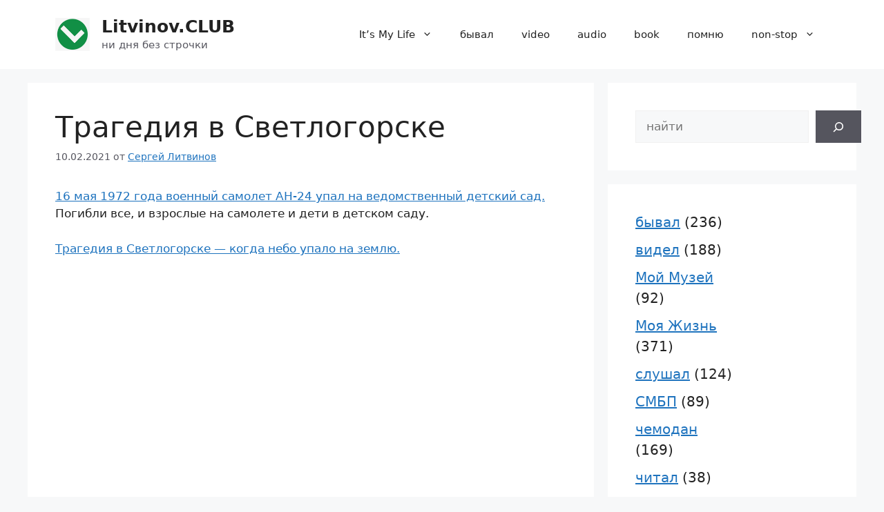

--- FILE ---
content_type: text/html; charset=UTF-8
request_url: https://litvinov.club/2021/02/10/tragedija-v-svetlogorske/
body_size: 17693
content:
<!DOCTYPE html>
<html lang="ru-RU">
<head>
	<meta charset="UTF-8">
	<meta name='robots' content='index, follow, max-image-preview:large, max-snippet:-1, max-video-preview:-1' />
<meta name="viewport" content="width=device-width, initial-scale=1">
	<!-- This site is optimized with the Yoast SEO plugin v26.7 - https://yoast.com/wordpress/plugins/seo/ -->
	<title>Трагедия в Светлогорске - Litvinov.CLUB</title>
	<link rel="canonical" href="https://litvinov.club/2021/02/10/tragedija-v-svetlogorske/" />
	<meta property="og:locale" content="ru_RU" />
	<meta property="og:type" content="article" />
	<meta property="og:title" content="Трагедия в Светлогорске - Litvinov.CLUB" />
	<meta property="og:description" content="16 мая 1972 года военный самолет АН-24 упал на ведомственный детский сад. Погибли все, и взрослые на самолете и дети в детском саду. Трагедия в Светлогорске &#8212; когда небо упало на землю." />
	<meta property="og:url" content="https://litvinov.club/2021/02/10/tragedija-v-svetlogorske/" />
	<meta property="og:site_name" content="Litvinov.CLUB" />
	<meta property="article:published_time" content="2021-02-10T12:50:10+00:00" />
	<meta property="article:modified_time" content="2025-09-30T06:14:10+00:00" />
	<meta name="author" content="Сергей Литвинов" />
	<meta name="twitter:card" content="summary_large_image" />
	<meta name="twitter:label1" content="Написано автором" />
	<meta name="twitter:data1" content="Сергей Литвинов" />
	<meta name="twitter:label2" content="Примерное время для чтения" />
	<meta name="twitter:data2" content="1 минута" />
	<script type="application/ld+json" class="yoast-schema-graph">{"@context":"https://schema.org","@graph":[{"@type":"Article","@id":"https://litvinov.club/2021/02/10/tragedija-v-svetlogorske/#article","isPartOf":{"@id":"https://litvinov.club/2021/02/10/tragedija-v-svetlogorske/"},"author":{"name":"Сергей Литвинов","@id":"https://litvinov.club/#/schema/person/3cfc89879c922c3050615ac8ab40ab71"},"headline":"Трагедия в Светлогорске","datePublished":"2021-02-10T12:50:10+00:00","dateModified":"2025-09-30T06:14:10+00:00","mainEntityOfPage":{"@id":"https://litvinov.club/2021/02/10/tragedija-v-svetlogorske/"},"wordCount":37,"commentCount":0,"publisher":{"@id":"https://litvinov.club/#/schema/person/3cfc89879c922c3050615ac8ab40ab71"},"keywords":["памятник","трагедия"],"articleSection":["чемодан"],"inLanguage":"ru-RU","potentialAction":[{"@type":"CommentAction","name":"Comment","target":["https://litvinov.club/2021/02/10/tragedija-v-svetlogorske/#respond"]}]},{"@type":"WebPage","@id":"https://litvinov.club/2021/02/10/tragedija-v-svetlogorske/","url":"https://litvinov.club/2021/02/10/tragedija-v-svetlogorske/","name":"Трагедия в Светлогорске - Litvinov.CLUB","isPartOf":{"@id":"https://litvinov.club/#website"},"datePublished":"2021-02-10T12:50:10+00:00","dateModified":"2025-09-30T06:14:10+00:00","breadcrumb":{"@id":"https://litvinov.club/2021/02/10/tragedija-v-svetlogorske/#breadcrumb"},"inLanguage":"ru-RU","potentialAction":[{"@type":"ReadAction","target":["https://litvinov.club/2021/02/10/tragedija-v-svetlogorske/"]}]},{"@type":"BreadcrumbList","@id":"https://litvinov.club/2021/02/10/tragedija-v-svetlogorske/#breadcrumb","itemListElement":[{"@type":"ListItem","position":1,"name":"Главная страница","item":"https://litvinov.club/"},{"@type":"ListItem","position":2,"name":"Трагедия в Светлогорске"}]},{"@type":"WebSite","@id":"https://litvinov.club/#website","url":"https://litvinov.club/","name":"блог сергея литвинова","description":"ни дня без строчки","publisher":{"@id":"https://litvinov.club/#/schema/person/3cfc89879c922c3050615ac8ab40ab71"},"potentialAction":[{"@type":"SearchAction","target":{"@type":"EntryPoint","urlTemplate":"https://litvinov.club/?s={search_term_string}"},"query-input":{"@type":"PropertyValueSpecification","valueRequired":true,"valueName":"search_term_string"}}],"inLanguage":"ru-RU"},{"@type":["Person","Organization"],"@id":"https://litvinov.club/#/schema/person/3cfc89879c922c3050615ac8ab40ab71","name":"Сергей Литвинов","image":{"@type":"ImageObject","inLanguage":"ru-RU","@id":"https://litvinov.club/#/schema/person/image/","url":"https://litvinov.club/wp-content/uploads/2025/03/cropped-2025-03-25_16-57-45.jpg","contentUrl":"https://litvinov.club/wp-content/uploads/2025/03/cropped-2025-03-25_16-57-45.jpg","width":792,"height":752,"caption":"Сергей Литвинов"},"logo":{"@id":"https://litvinov.club/#/schema/person/image/"},"url":"https://litvinov.club/author/litvinov/"}]}</script>
	<!-- / Yoast SEO plugin. -->


<link rel="alternate" type="application/rss+xml" title="Litvinov.CLUB &raquo; Лента" href="https://litvinov.club/feed/" />
<link rel="alternate" type="application/rss+xml" title="Litvinov.CLUB &raquo; Лента комментариев" href="https://litvinov.club/comments/feed/" />
<link rel="alternate" type="application/rss+xml" title="Litvinov.CLUB &raquo; Лента комментариев к &laquo;Трагедия в Светлогорске&raquo;" href="https://litvinov.club/2021/02/10/tragedija-v-svetlogorske/feed/" />
<link rel="alternate" title="oEmbed (JSON)" type="application/json+oembed" href="https://litvinov.club/wp-json/oembed/1.0/embed?url=https%3A%2F%2Flitvinov.club%2F2021%2F02%2F10%2Ftragedija-v-svetlogorske%2F" />
<link rel="alternate" title="oEmbed (XML)" type="text/xml+oembed" href="https://litvinov.club/wp-json/oembed/1.0/embed?url=https%3A%2F%2Flitvinov.club%2F2021%2F02%2F10%2Ftragedija-v-svetlogorske%2F&#038;format=xml" />
<style id='wp-img-auto-sizes-contain-inline-css'>
img:is([sizes=auto i],[sizes^="auto," i]){contain-intrinsic-size:3000px 1500px}
/*# sourceURL=wp-img-auto-sizes-contain-inline-css */
</style>
<link rel='stylesheet' id='sgr-css' href='https://litvinov.club/wp-content/plugins/simple-google-recaptcha/sgr.css?ver=1663403861' media='all' />
<style id='wp-emoji-styles-inline-css'>

	img.wp-smiley, img.emoji {
		display: inline !important;
		border: none !important;
		box-shadow: none !important;
		height: 1em !important;
		width: 1em !important;
		margin: 0 0.07em !important;
		vertical-align: -0.1em !important;
		background: none !important;
		padding: 0 !important;
	}
/*# sourceURL=wp-emoji-styles-inline-css */
</style>
<link rel='stylesheet' id='wp-block-library-css' href='https://litvinov.club/wp-includes/css/dist/block-library/style.min.css?ver=6.9' media='all' />
<style id='classic-theme-styles-inline-css'>
/*! This file is auto-generated */
.wp-block-button__link{color:#fff;background-color:#32373c;border-radius:9999px;box-shadow:none;text-decoration:none;padding:calc(.667em + 2px) calc(1.333em + 2px);font-size:1.125em}.wp-block-file__button{background:#32373c;color:#fff;text-decoration:none}
/*# sourceURL=/wp-includes/css/classic-themes.min.css */
</style>
<style id='global-styles-inline-css'>
:root{--wp--preset--aspect-ratio--square: 1;--wp--preset--aspect-ratio--4-3: 4/3;--wp--preset--aspect-ratio--3-4: 3/4;--wp--preset--aspect-ratio--3-2: 3/2;--wp--preset--aspect-ratio--2-3: 2/3;--wp--preset--aspect-ratio--16-9: 16/9;--wp--preset--aspect-ratio--9-16: 9/16;--wp--preset--color--black: #000000;--wp--preset--color--cyan-bluish-gray: #abb8c3;--wp--preset--color--white: #ffffff;--wp--preset--color--pale-pink: #f78da7;--wp--preset--color--vivid-red: #cf2e2e;--wp--preset--color--luminous-vivid-orange: #ff6900;--wp--preset--color--luminous-vivid-amber: #fcb900;--wp--preset--color--light-green-cyan: #7bdcb5;--wp--preset--color--vivid-green-cyan: #00d084;--wp--preset--color--pale-cyan-blue: #8ed1fc;--wp--preset--color--vivid-cyan-blue: #0693e3;--wp--preset--color--vivid-purple: #9b51e0;--wp--preset--color--contrast: var(--contrast);--wp--preset--color--contrast-2: var(--contrast-2);--wp--preset--color--contrast-3: var(--contrast-3);--wp--preset--color--base: var(--base);--wp--preset--color--base-2: var(--base-2);--wp--preset--color--base-3: var(--base-3);--wp--preset--color--accent: var(--accent);--wp--preset--gradient--vivid-cyan-blue-to-vivid-purple: linear-gradient(135deg,rgb(6,147,227) 0%,rgb(155,81,224) 100%);--wp--preset--gradient--light-green-cyan-to-vivid-green-cyan: linear-gradient(135deg,rgb(122,220,180) 0%,rgb(0,208,130) 100%);--wp--preset--gradient--luminous-vivid-amber-to-luminous-vivid-orange: linear-gradient(135deg,rgb(252,185,0) 0%,rgb(255,105,0) 100%);--wp--preset--gradient--luminous-vivid-orange-to-vivid-red: linear-gradient(135deg,rgb(255,105,0) 0%,rgb(207,46,46) 100%);--wp--preset--gradient--very-light-gray-to-cyan-bluish-gray: linear-gradient(135deg,rgb(238,238,238) 0%,rgb(169,184,195) 100%);--wp--preset--gradient--cool-to-warm-spectrum: linear-gradient(135deg,rgb(74,234,220) 0%,rgb(151,120,209) 20%,rgb(207,42,186) 40%,rgb(238,44,130) 60%,rgb(251,105,98) 80%,rgb(254,248,76) 100%);--wp--preset--gradient--blush-light-purple: linear-gradient(135deg,rgb(255,206,236) 0%,rgb(152,150,240) 100%);--wp--preset--gradient--blush-bordeaux: linear-gradient(135deg,rgb(254,205,165) 0%,rgb(254,45,45) 50%,rgb(107,0,62) 100%);--wp--preset--gradient--luminous-dusk: linear-gradient(135deg,rgb(255,203,112) 0%,rgb(199,81,192) 50%,rgb(65,88,208) 100%);--wp--preset--gradient--pale-ocean: linear-gradient(135deg,rgb(255,245,203) 0%,rgb(182,227,212) 50%,rgb(51,167,181) 100%);--wp--preset--gradient--electric-grass: linear-gradient(135deg,rgb(202,248,128) 0%,rgb(113,206,126) 100%);--wp--preset--gradient--midnight: linear-gradient(135deg,rgb(2,3,129) 0%,rgb(40,116,252) 100%);--wp--preset--font-size--small: 13px;--wp--preset--font-size--medium: 20px;--wp--preset--font-size--large: 36px;--wp--preset--font-size--x-large: 42px;--wp--preset--spacing--20: 0.44rem;--wp--preset--spacing--30: 0.67rem;--wp--preset--spacing--40: 1rem;--wp--preset--spacing--50: 1.5rem;--wp--preset--spacing--60: 2.25rem;--wp--preset--spacing--70: 3.38rem;--wp--preset--spacing--80: 5.06rem;--wp--preset--shadow--natural: 6px 6px 9px rgba(0, 0, 0, 0.2);--wp--preset--shadow--deep: 12px 12px 50px rgba(0, 0, 0, 0.4);--wp--preset--shadow--sharp: 6px 6px 0px rgba(0, 0, 0, 0.2);--wp--preset--shadow--outlined: 6px 6px 0px -3px rgb(255, 255, 255), 6px 6px rgb(0, 0, 0);--wp--preset--shadow--crisp: 6px 6px 0px rgb(0, 0, 0);}:where(.is-layout-flex){gap: 0.5em;}:where(.is-layout-grid){gap: 0.5em;}body .is-layout-flex{display: flex;}.is-layout-flex{flex-wrap: wrap;align-items: center;}.is-layout-flex > :is(*, div){margin: 0;}body .is-layout-grid{display: grid;}.is-layout-grid > :is(*, div){margin: 0;}:where(.wp-block-columns.is-layout-flex){gap: 2em;}:where(.wp-block-columns.is-layout-grid){gap: 2em;}:where(.wp-block-post-template.is-layout-flex){gap: 1.25em;}:where(.wp-block-post-template.is-layout-grid){gap: 1.25em;}.has-black-color{color: var(--wp--preset--color--black) !important;}.has-cyan-bluish-gray-color{color: var(--wp--preset--color--cyan-bluish-gray) !important;}.has-white-color{color: var(--wp--preset--color--white) !important;}.has-pale-pink-color{color: var(--wp--preset--color--pale-pink) !important;}.has-vivid-red-color{color: var(--wp--preset--color--vivid-red) !important;}.has-luminous-vivid-orange-color{color: var(--wp--preset--color--luminous-vivid-orange) !important;}.has-luminous-vivid-amber-color{color: var(--wp--preset--color--luminous-vivid-amber) !important;}.has-light-green-cyan-color{color: var(--wp--preset--color--light-green-cyan) !important;}.has-vivid-green-cyan-color{color: var(--wp--preset--color--vivid-green-cyan) !important;}.has-pale-cyan-blue-color{color: var(--wp--preset--color--pale-cyan-blue) !important;}.has-vivid-cyan-blue-color{color: var(--wp--preset--color--vivid-cyan-blue) !important;}.has-vivid-purple-color{color: var(--wp--preset--color--vivid-purple) !important;}.has-black-background-color{background-color: var(--wp--preset--color--black) !important;}.has-cyan-bluish-gray-background-color{background-color: var(--wp--preset--color--cyan-bluish-gray) !important;}.has-white-background-color{background-color: var(--wp--preset--color--white) !important;}.has-pale-pink-background-color{background-color: var(--wp--preset--color--pale-pink) !important;}.has-vivid-red-background-color{background-color: var(--wp--preset--color--vivid-red) !important;}.has-luminous-vivid-orange-background-color{background-color: var(--wp--preset--color--luminous-vivid-orange) !important;}.has-luminous-vivid-amber-background-color{background-color: var(--wp--preset--color--luminous-vivid-amber) !important;}.has-light-green-cyan-background-color{background-color: var(--wp--preset--color--light-green-cyan) !important;}.has-vivid-green-cyan-background-color{background-color: var(--wp--preset--color--vivid-green-cyan) !important;}.has-pale-cyan-blue-background-color{background-color: var(--wp--preset--color--pale-cyan-blue) !important;}.has-vivid-cyan-blue-background-color{background-color: var(--wp--preset--color--vivid-cyan-blue) !important;}.has-vivid-purple-background-color{background-color: var(--wp--preset--color--vivid-purple) !important;}.has-black-border-color{border-color: var(--wp--preset--color--black) !important;}.has-cyan-bluish-gray-border-color{border-color: var(--wp--preset--color--cyan-bluish-gray) !important;}.has-white-border-color{border-color: var(--wp--preset--color--white) !important;}.has-pale-pink-border-color{border-color: var(--wp--preset--color--pale-pink) !important;}.has-vivid-red-border-color{border-color: var(--wp--preset--color--vivid-red) !important;}.has-luminous-vivid-orange-border-color{border-color: var(--wp--preset--color--luminous-vivid-orange) !important;}.has-luminous-vivid-amber-border-color{border-color: var(--wp--preset--color--luminous-vivid-amber) !important;}.has-light-green-cyan-border-color{border-color: var(--wp--preset--color--light-green-cyan) !important;}.has-vivid-green-cyan-border-color{border-color: var(--wp--preset--color--vivid-green-cyan) !important;}.has-pale-cyan-blue-border-color{border-color: var(--wp--preset--color--pale-cyan-blue) !important;}.has-vivid-cyan-blue-border-color{border-color: var(--wp--preset--color--vivid-cyan-blue) !important;}.has-vivid-purple-border-color{border-color: var(--wp--preset--color--vivid-purple) !important;}.has-vivid-cyan-blue-to-vivid-purple-gradient-background{background: var(--wp--preset--gradient--vivid-cyan-blue-to-vivid-purple) !important;}.has-light-green-cyan-to-vivid-green-cyan-gradient-background{background: var(--wp--preset--gradient--light-green-cyan-to-vivid-green-cyan) !important;}.has-luminous-vivid-amber-to-luminous-vivid-orange-gradient-background{background: var(--wp--preset--gradient--luminous-vivid-amber-to-luminous-vivid-orange) !important;}.has-luminous-vivid-orange-to-vivid-red-gradient-background{background: var(--wp--preset--gradient--luminous-vivid-orange-to-vivid-red) !important;}.has-very-light-gray-to-cyan-bluish-gray-gradient-background{background: var(--wp--preset--gradient--very-light-gray-to-cyan-bluish-gray) !important;}.has-cool-to-warm-spectrum-gradient-background{background: var(--wp--preset--gradient--cool-to-warm-spectrum) !important;}.has-blush-light-purple-gradient-background{background: var(--wp--preset--gradient--blush-light-purple) !important;}.has-blush-bordeaux-gradient-background{background: var(--wp--preset--gradient--blush-bordeaux) !important;}.has-luminous-dusk-gradient-background{background: var(--wp--preset--gradient--luminous-dusk) !important;}.has-pale-ocean-gradient-background{background: var(--wp--preset--gradient--pale-ocean) !important;}.has-electric-grass-gradient-background{background: var(--wp--preset--gradient--electric-grass) !important;}.has-midnight-gradient-background{background: var(--wp--preset--gradient--midnight) !important;}.has-small-font-size{font-size: var(--wp--preset--font-size--small) !important;}.has-medium-font-size{font-size: var(--wp--preset--font-size--medium) !important;}.has-large-font-size{font-size: var(--wp--preset--font-size--large) !important;}.has-x-large-font-size{font-size: var(--wp--preset--font-size--x-large) !important;}
:where(.wp-block-post-template.is-layout-flex){gap: 1.25em;}:where(.wp-block-post-template.is-layout-grid){gap: 1.25em;}
:where(.wp-block-term-template.is-layout-flex){gap: 1.25em;}:where(.wp-block-term-template.is-layout-grid){gap: 1.25em;}
:where(.wp-block-columns.is-layout-flex){gap: 2em;}:where(.wp-block-columns.is-layout-grid){gap: 2em;}
:root :where(.wp-block-pullquote){font-size: 1.5em;line-height: 1.6;}
/*# sourceURL=global-styles-inline-css */
</style>
<link rel='stylesheet' id='generate-comments-css' href='https://litvinov.club/wp-content/themes/generatepress/assets/css/components/comments.min.css?ver=3.6.1' media='all' />
<link rel='stylesheet' id='generate-style-css' href='https://litvinov.club/wp-content/themes/generatepress/assets/css/main.min.css?ver=3.6.1' media='all' />
<style id='generate-style-inline-css'>
body{background-color:var(--base-2);color:var(--contrast);}a{color:var(--accent);}a{text-decoration:underline;}.entry-title a, .site-branding a, a.button, .wp-block-button__link, .main-navigation a{text-decoration:none;}a:hover, a:focus, a:active{color:var(--contrast);}.wp-block-group__inner-container{max-width:1200px;margin-left:auto;margin-right:auto;}.site-header .header-image{width:50px;}:root{--contrast:#222222;--contrast-2:#575760;--contrast-3:#b2b2be;--base:#f0f0f0;--base-2:#f7f8f9;--base-3:#ffffff;--accent:#1e73be;}:root .has-contrast-color{color:var(--contrast);}:root .has-contrast-background-color{background-color:var(--contrast);}:root .has-contrast-2-color{color:var(--contrast-2);}:root .has-contrast-2-background-color{background-color:var(--contrast-2);}:root .has-contrast-3-color{color:var(--contrast-3);}:root .has-contrast-3-background-color{background-color:var(--contrast-3);}:root .has-base-color{color:var(--base);}:root .has-base-background-color{background-color:var(--base);}:root .has-base-2-color{color:var(--base-2);}:root .has-base-2-background-color{background-color:var(--base-2);}:root .has-base-3-color{color:var(--base-3);}:root .has-base-3-background-color{background-color:var(--base-3);}:root .has-accent-color{color:var(--accent);}:root .has-accent-background-color{background-color:var(--accent);}.top-bar{background-color:var(--contrast-3);color:#ffffff;}.top-bar a{color:#ffffff;}.top-bar a:hover{color:#303030;}.site-header{background-color:var(--base-3);}.main-title a,.main-title a:hover{color:var(--contrast);}.site-description{color:var(--contrast-2);}.mobile-menu-control-wrapper .menu-toggle,.mobile-menu-control-wrapper .menu-toggle:hover,.mobile-menu-control-wrapper .menu-toggle:focus,.has-inline-mobile-toggle #site-navigation.toggled{background-color:rgba(0, 0, 0, 0.02);}.main-navigation,.main-navigation ul ul{background-color:var(--base-3);}.main-navigation .main-nav ul li a, .main-navigation .menu-toggle, .main-navigation .menu-bar-items{color:var(--contrast);}.main-navigation .main-nav ul li:not([class*="current-menu-"]):hover > a, .main-navigation .main-nav ul li:not([class*="current-menu-"]):focus > a, .main-navigation .main-nav ul li.sfHover:not([class*="current-menu-"]) > a, .main-navigation .menu-bar-item:hover > a, .main-navigation .menu-bar-item.sfHover > a{color:var(--accent);}button.menu-toggle:hover,button.menu-toggle:focus{color:var(--contrast);}.main-navigation .main-nav ul li[class*="current-menu-"] > a{color:var(--accent);}.navigation-search input[type="search"],.navigation-search input[type="search"]:active, .navigation-search input[type="search"]:focus, .main-navigation .main-nav ul li.search-item.active > a, .main-navigation .menu-bar-items .search-item.active > a{color:var(--accent);}.main-navigation ul ul{background-color:var(--base);}.separate-containers .inside-article, .separate-containers .comments-area, .separate-containers .page-header, .one-container .container, .separate-containers .paging-navigation, .inside-page-header{background-color:var(--base-3);}.entry-title a{color:var(--contrast);}.entry-title a:hover{color:var(--contrast-2);}.entry-meta{color:var(--contrast-2);}.sidebar .widget{background-color:var(--base-3);}.footer-widgets{background-color:var(--base-3);}.site-info{background-color:var(--base-3);}input[type="text"],input[type="email"],input[type="url"],input[type="password"],input[type="search"],input[type="tel"],input[type="number"],textarea,select{color:var(--contrast);background-color:var(--base-2);border-color:var(--base);}input[type="text"]:focus,input[type="email"]:focus,input[type="url"]:focus,input[type="password"]:focus,input[type="search"]:focus,input[type="tel"]:focus,input[type="number"]:focus,textarea:focus,select:focus{color:var(--contrast);background-color:var(--base-2);border-color:var(--contrast-3);}button,html input[type="button"],input[type="reset"],input[type="submit"],a.button,a.wp-block-button__link:not(.has-background){color:#ffffff;background-color:#55555e;}button:hover,html input[type="button"]:hover,input[type="reset"]:hover,input[type="submit"]:hover,a.button:hover,button:focus,html input[type="button"]:focus,input[type="reset"]:focus,input[type="submit"]:focus,a.button:focus,a.wp-block-button__link:not(.has-background):active,a.wp-block-button__link:not(.has-background):focus,a.wp-block-button__link:not(.has-background):hover{color:#ffffff;background-color:#3f4047;}a.generate-back-to-top{background-color:rgba( 0,0,0,0.4 );color:#ffffff;}a.generate-back-to-top:hover,a.generate-back-to-top:focus{background-color:rgba( 0,0,0,0.6 );color:#ffffff;}:root{--gp-search-modal-bg-color:var(--base-3);--gp-search-modal-text-color:var(--contrast);--gp-search-modal-overlay-bg-color:rgba(0,0,0,0.2);}@media (max-width:768px){.main-navigation .menu-bar-item:hover > a, .main-navigation .menu-bar-item.sfHover > a{background:none;color:var(--contrast);}}.nav-below-header .main-navigation .inside-navigation.grid-container, .nav-above-header .main-navigation .inside-navigation.grid-container{padding:0px 20px 0px 20px;}.site-main .wp-block-group__inner-container{padding:40px;}.separate-containers .paging-navigation{padding-top:20px;padding-bottom:20px;}.entry-content .alignwide, body:not(.no-sidebar) .entry-content .alignfull{margin-left:-40px;width:calc(100% + 80px);max-width:calc(100% + 80px);}.rtl .menu-item-has-children .dropdown-menu-toggle{padding-left:20px;}.rtl .main-navigation .main-nav ul li.menu-item-has-children > a{padding-right:20px;}@media (max-width:768px){.separate-containers .inside-article, .separate-containers .comments-area, .separate-containers .page-header, .separate-containers .paging-navigation, .one-container .site-content, .inside-page-header{padding:30px;}.site-main .wp-block-group__inner-container{padding:30px;}.inside-top-bar{padding-right:30px;padding-left:30px;}.inside-header{padding-right:30px;padding-left:30px;}.widget-area .widget{padding-top:30px;padding-right:30px;padding-bottom:30px;padding-left:30px;}.footer-widgets-container{padding-top:30px;padding-right:30px;padding-bottom:30px;padding-left:30px;}.inside-site-info{padding-right:30px;padding-left:30px;}.entry-content .alignwide, body:not(.no-sidebar) .entry-content .alignfull{margin-left:-30px;width:calc(100% + 60px);max-width:calc(100% + 60px);}.one-container .site-main .paging-navigation{margin-bottom:20px;}}/* End cached CSS */.is-right-sidebar{width:30%;}.is-left-sidebar{width:30%;}.site-content .content-area{width:70%;}@media (max-width:768px){.main-navigation .menu-toggle,.sidebar-nav-mobile:not(#sticky-placeholder){display:block;}.main-navigation ul,.gen-sidebar-nav,.main-navigation:not(.slideout-navigation):not(.toggled) .main-nav > ul,.has-inline-mobile-toggle #site-navigation .inside-navigation > *:not(.navigation-search):not(.main-nav){display:none;}.nav-align-right .inside-navigation,.nav-align-center .inside-navigation{justify-content:space-between;}.has-inline-mobile-toggle .mobile-menu-control-wrapper{display:flex;flex-wrap:wrap;}.has-inline-mobile-toggle .inside-header{flex-direction:row;text-align:left;flex-wrap:wrap;}.has-inline-mobile-toggle .header-widget,.has-inline-mobile-toggle #site-navigation{flex-basis:100%;}.nav-float-left .has-inline-mobile-toggle #site-navigation{order:10;}}
.elementor-template-full-width .site-content{display:block;}
/*# sourceURL=generate-style-inline-css */
</style>
<link rel='stylesheet' id='login-with-ajax-css' href='https://litvinov.club/wp-content/plugins/login-with-ajax/templates/widget.css?ver=4.5.1' media='all' />
<script id="sgr-js-extra">
var sgr = {"sgr_site_key":"6Lfk_S0aAAAAADQ1dvisG4mjXjZ5rBSRhkvKCkk-"};
//# sourceURL=sgr-js-extra
</script>
<script src="https://litvinov.club/wp-content/plugins/simple-google-recaptcha/sgr.js?ver=1663403861" id="sgr-js"></script>
<script src="https://litvinov.club/wp-includes/js/jquery/jquery.min.js?ver=3.7.1" id="jquery-core-js"></script>
<script src="https://litvinov.club/wp-includes/js/jquery/jquery-migrate.min.js?ver=3.4.1" id="jquery-migrate-js"></script>
<script id="login-with-ajax-js-extra">
var LWA = {"ajaxurl":"https://litvinov.club/wp-admin/admin-ajax.php","off":""};
//# sourceURL=login-with-ajax-js-extra
</script>
<script src="https://litvinov.club/wp-content/plugins/login-with-ajax/templates/login-with-ajax.legacy.min.js?ver=4.5.1" id="login-with-ajax-js"></script>
<script src="https://litvinov.club/wp-content/plugins/login-with-ajax/ajaxify/ajaxify.min.js?ver=4.5.1" id="login-with-ajax-ajaxify-js"></script>
<link rel="https://api.w.org/" href="https://litvinov.club/wp-json/" /><link rel="alternate" title="JSON" type="application/json" href="https://litvinov.club/wp-json/wp/v2/posts/3371" /><link rel="EditURI" type="application/rsd+xml" title="RSD" href="https://litvinov.club/xmlrpc.php?rsd" />
<meta name="generator" content="WordPress 6.9" />
<link rel='shortlink' href='https://litvinov.club/?p=3371' />
<link rel="pingback" href="https://litvinov.club/xmlrpc.php">
<meta name="generator" content="Elementor 3.34.1; features: additional_custom_breakpoints; settings: css_print_method-external, google_font-enabled, font_display-auto">
			<style>
				.e-con.e-parent:nth-of-type(n+4):not(.e-lazyloaded):not(.e-no-lazyload),
				.e-con.e-parent:nth-of-type(n+4):not(.e-lazyloaded):not(.e-no-lazyload) * {
					background-image: none !important;
				}
				@media screen and (max-height: 1024px) {
					.e-con.e-parent:nth-of-type(n+3):not(.e-lazyloaded):not(.e-no-lazyload),
					.e-con.e-parent:nth-of-type(n+3):not(.e-lazyloaded):not(.e-no-lazyload) * {
						background-image: none !important;
					}
				}
				@media screen and (max-height: 640px) {
					.e-con.e-parent:nth-of-type(n+2):not(.e-lazyloaded):not(.e-no-lazyload),
					.e-con.e-parent:nth-of-type(n+2):not(.e-lazyloaded):not(.e-no-lazyload) * {
						background-image: none !important;
					}
				}
			</style>
			<link rel="icon" href="https://litvinov.club/wp-content/uploads/2022/05/cropped-иконка-1-32x32.jpg" sizes="32x32" />
<link rel="icon" href="https://litvinov.club/wp-content/uploads/2022/05/cropped-иконка-1-192x192.jpg" sizes="192x192" />
<link rel="apple-touch-icon" href="https://litvinov.club/wp-content/uploads/2022/05/cropped-иконка-1-180x180.jpg" />
<meta name="msapplication-TileImage" content="https://litvinov.club/wp-content/uploads/2022/05/cropped-иконка-1-270x270.jpg" />
</head>

<body class="wp-singular post-template-default single single-post postid-3371 single-format-standard wp-custom-logo wp-embed-responsive wp-theme-generatepress sp-easy-accordion-enabled right-sidebar nav-float-right separate-containers header-aligned-left dropdown-hover elementor-default elementor-kit-956" itemtype="https://schema.org/Blog" itemscope>
	<a class="screen-reader-text skip-link" href="#content" title="Перейти к содержимому">Перейти к содержимому</a>		<header class="site-header has-inline-mobile-toggle" id="masthead" aria-label="Сайт"  itemtype="https://schema.org/WPHeader" itemscope>
			<div class="inside-header grid-container">
				<div class="site-branding-container"><div class="site-logo">
					<a href="https://litvinov.club/" rel="home">
						<img  class="header-image is-logo-image" alt="Litvinov.CLUB" src="https://litvinov.club/wp-content/uploads/2025/03/cropped-2025-03-25_16-57-45.jpg" width="792" height="752" />
					</a>
				</div><div class="site-branding">
						<p class="main-title" itemprop="headline">
					<a href="https://litvinov.club/" rel="home">Litvinov.CLUB</a>
				</p>
						<p class="site-description" itemprop="description">ни дня без строчки</p>
					</div></div>	<nav class="main-navigation mobile-menu-control-wrapper" id="mobile-menu-control-wrapper" aria-label="Мобильный переключатель">
				<button data-nav="site-navigation" class="menu-toggle" aria-controls="primary-menu" aria-expanded="false">
			<span class="gp-icon icon-menu-bars"><svg viewBox="0 0 512 512" aria-hidden="true" xmlns="http://www.w3.org/2000/svg" width="1em" height="1em"><path d="M0 96c0-13.255 10.745-24 24-24h464c13.255 0 24 10.745 24 24s-10.745 24-24 24H24c-13.255 0-24-10.745-24-24zm0 160c0-13.255 10.745-24 24-24h464c13.255 0 24 10.745 24 24s-10.745 24-24 24H24c-13.255 0-24-10.745-24-24zm0 160c0-13.255 10.745-24 24-24h464c13.255 0 24 10.745 24 24s-10.745 24-24 24H24c-13.255 0-24-10.745-24-24z" /></svg><svg viewBox="0 0 512 512" aria-hidden="true" xmlns="http://www.w3.org/2000/svg" width="1em" height="1em"><path d="M71.029 71.029c9.373-9.372 24.569-9.372 33.942 0L256 222.059l151.029-151.03c9.373-9.372 24.569-9.372 33.942 0 9.372 9.373 9.372 24.569 0 33.942L289.941 256l151.03 151.029c9.372 9.373 9.372 24.569 0 33.942-9.373 9.372-24.569 9.372-33.942 0L256 289.941l-151.029 151.03c-9.373 9.372-24.569 9.372-33.942 0-9.372-9.373-9.372-24.569 0-33.942L222.059 256 71.029 104.971c-9.372-9.373-9.372-24.569 0-33.942z" /></svg></span><span class="screen-reader-text">Меню</span>		</button>
	</nav>
			<nav class="main-navigation sub-menu-right" id="site-navigation" aria-label="Основной"  itemtype="https://schema.org/SiteNavigationElement" itemscope>
			<div class="inside-navigation grid-container">
								<button class="menu-toggle" aria-controls="primary-menu" aria-expanded="false">
					<span class="gp-icon icon-menu-bars"><svg viewBox="0 0 512 512" aria-hidden="true" xmlns="http://www.w3.org/2000/svg" width="1em" height="1em"><path d="M0 96c0-13.255 10.745-24 24-24h464c13.255 0 24 10.745 24 24s-10.745 24-24 24H24c-13.255 0-24-10.745-24-24zm0 160c0-13.255 10.745-24 24-24h464c13.255 0 24 10.745 24 24s-10.745 24-24 24H24c-13.255 0-24-10.745-24-24zm0 160c0-13.255 10.745-24 24-24h464c13.255 0 24 10.745 24 24s-10.745 24-24 24H24c-13.255 0-24-10.745-24-24z" /></svg><svg viewBox="0 0 512 512" aria-hidden="true" xmlns="http://www.w3.org/2000/svg" width="1em" height="1em"><path d="M71.029 71.029c9.373-9.372 24.569-9.372 33.942 0L256 222.059l151.029-151.03c9.373-9.372 24.569-9.372 33.942 0 9.372 9.373 9.372 24.569 0 33.942L289.941 256l151.03 151.029c9.372 9.373 9.372 24.569 0 33.942-9.373 9.372-24.569 9.372-33.942 0L256 289.941l-151.029 151.03c-9.373 9.372-24.569 9.372-33.942 0-9.372-9.373-9.372-24.569 0-33.942L222.059 256 71.029 104.971c-9.372-9.373-9.372-24.569 0-33.942z" /></svg></span><span class="mobile-menu">Меню</span>				</button>
				<div id="primary-menu" class="main-nav"><ul id="menu-osnovnoe" class=" menu sf-menu"><li id="menu-item-643" class="menu-item menu-item-type-post_type menu-item-object-page menu-item-has-children menu-item-643"><a href="https://litvinov.club/be/">It’s My Life<span role="presentation" class="dropdown-menu-toggle"><span class="gp-icon icon-arrow"><svg viewBox="0 0 330 512" aria-hidden="true" xmlns="http://www.w3.org/2000/svg" width="1em" height="1em"><path d="M305.913 197.085c0 2.266-1.133 4.815-2.833 6.514L171.087 335.593c-1.7 1.7-4.249 2.832-6.515 2.832s-4.815-1.133-6.515-2.832L26.064 203.599c-1.7-1.7-2.832-4.248-2.832-6.514s1.132-4.816 2.832-6.515l14.162-14.163c1.7-1.699 3.966-2.832 6.515-2.832 2.266 0 4.815 1.133 6.515 2.832l111.316 111.317 111.316-111.317c1.7-1.699 4.249-2.832 6.515-2.832s4.815 1.133 6.515 2.832l14.162 14.163c1.7 1.7 2.833 4.249 2.833 6.515z" /></svg></span></span></a>
<ul class="sub-menu">
	<li id="menu-item-14183" class="menu-item menu-item-type-custom menu-item-object-custom menu-item-14183"><a href="https://barkant.ru/">Мой Бар</a></li>
	<li id="menu-item-10692" class="menu-item menu-item-type-post_type menu-item-object-page menu-item-10692"><a href="https://litvinov.club/perfume/">Мой Парфюм</a></li>
	<li id="menu-item-11324" class="menu-item menu-item-type-post_type menu-item-object-page menu-item-11324"><a href="https://litvinov.club/ussr/">Мой Музей</a></li>
</ul>
</li>
<li id="menu-item-148" class="menu-item menu-item-type-post_type menu-item-object-page menu-item-148"><a href="https://litvinov.club/bival/">бывал</a></li>
<li id="menu-item-32" class="menu-item menu-item-type-post_type menu-item-object-page menu-item-32"><a href="https://litvinov.club/video/">video</a></li>
<li id="menu-item-71" class="menu-item menu-item-type-post_type menu-item-object-page menu-item-71"><a href="https://litvinov.club/audio/">audio</a></li>
<li id="menu-item-72" class="menu-item menu-item-type-post_type menu-item-object-page menu-item-72"><a href="https://litvinov.club/text/">book</a></li>
<li id="menu-item-248" class="menu-item menu-item-type-post_type menu-item-object-page menu-item-248"><a href="https://litvinov.club/eventbox/">помню</a></li>
<li id="menu-item-11174" class="menu-item menu-item-type-post_type menu-item-object-page menu-item-has-children menu-item-11174"><a href="https://litvinov.club/sbs/">non-stop<span role="presentation" class="dropdown-menu-toggle"><span class="gp-icon icon-arrow"><svg viewBox="0 0 330 512" aria-hidden="true" xmlns="http://www.w3.org/2000/svg" width="1em" height="1em"><path d="M305.913 197.085c0 2.266-1.133 4.815-2.833 6.514L171.087 335.593c-1.7 1.7-4.249 2.832-6.515 2.832s-4.815-1.133-6.515-2.832L26.064 203.599c-1.7-1.7-2.832-4.248-2.832-6.514s1.132-4.816 2.832-6.515l14.162-14.163c1.7-1.699 3.966-2.832 6.515-2.832 2.266 0 4.815 1.133 6.515 2.832l111.316 111.317 111.316-111.317c1.7-1.699 4.249-2.832 6.515-2.832s4.815 1.133 6.515 2.832l14.162 14.163c1.7 1.7 2.833 4.249 2.833 6.515z" /></svg></span></span></a>
<ul class="sub-menu">
	<li id="menu-item-11224" class="menu-item menu-item-type-post_type menu-item-object-page menu-item-has-children menu-item-11224"><a href="https://litvinov.club/vizhu/">ВИЖУ<span role="presentation" class="dropdown-menu-toggle"><span class="gp-icon icon-arrow-right"><svg viewBox="0 0 192 512" aria-hidden="true" xmlns="http://www.w3.org/2000/svg" width="1em" height="1em" fill-rule="evenodd" clip-rule="evenodd" stroke-linejoin="round" stroke-miterlimit="1.414"><path d="M178.425 256.001c0 2.266-1.133 4.815-2.832 6.515L43.599 394.509c-1.7 1.7-4.248 2.833-6.514 2.833s-4.816-1.133-6.515-2.833l-14.163-14.162c-1.699-1.7-2.832-3.966-2.832-6.515 0-2.266 1.133-4.815 2.832-6.515l111.317-111.316L16.407 144.685c-1.699-1.7-2.832-4.249-2.832-6.515s1.133-4.815 2.832-6.515l14.163-14.162c1.7-1.7 4.249-2.833 6.515-2.833s4.815 1.133 6.514 2.833l131.994 131.993c1.7 1.7 2.832 4.249 2.832 6.515z" fill-rule="nonzero" /></svg></span></span></a>
	<ul class="sub-menu">
		<li id="menu-item-12187" class="menu-item menu-item-type-post_type menu-item-object-page menu-item-12187"><a href="https://litvinov.club/potok/">поток</a></li>
		<li id="menu-item-11306" class="menu-item menu-item-type-post_type menu-item-object-page menu-item-11306"><a href="https://litvinov.club/operacii/">операции</a></li>
	</ul>
</li>
	<li id="menu-item-11288" class="menu-item menu-item-type-post_type menu-item-object-page menu-item-has-children menu-item-11288"><a href="https://litvinov.club/3mu/">3MU<span role="presentation" class="dropdown-menu-toggle"><span class="gp-icon icon-arrow-right"><svg viewBox="0 0 192 512" aria-hidden="true" xmlns="http://www.w3.org/2000/svg" width="1em" height="1em" fill-rule="evenodd" clip-rule="evenodd" stroke-linejoin="round" stroke-miterlimit="1.414"><path d="M178.425 256.001c0 2.266-1.133 4.815-2.832 6.515L43.599 394.509c-1.7 1.7-4.248 2.833-6.514 2.833s-4.816-1.133-6.515-2.833l-14.163-14.162c-1.699-1.7-2.832-3.966-2.832-6.515 0-2.266 1.133-4.815 2.832-6.515l111.317-111.316L16.407 144.685c-1.699-1.7-2.832-4.249-2.832-6.515s1.133-4.815 2.832-6.515l14.163-14.162c1.7-1.7 4.249-2.833 6.515-2.833s4.815 1.133 6.514 2.833l131.994 131.993c1.7 1.7 2.832 4.249 2.832 6.515z" fill-rule="nonzero" /></svg></span></span></a>
	<ul class="sub-menu">
		<li id="menu-item-11210" class="menu-item menu-item-type-post_type menu-item-object-page menu-item-11210"><a href="https://litvinov.club/muda/">MUDA</a></li>
		<li id="menu-item-11216" class="menu-item menu-item-type-post_type menu-item-object-page menu-item-11216"><a href="https://litvinov.club/muri/">MURI</a></li>
		<li id="menu-item-11213" class="menu-item menu-item-type-post_type menu-item-object-page menu-item-11213"><a href="https://litvinov.club/mura/">MURA</a></li>
	</ul>
</li>
	<li id="menu-item-11476" class="menu-item menu-item-type-post_type menu-item-object-page menu-item-11476"><a href="https://litvinov.club/kanban/">Kanban</a></li>
</ul>
</li>
</ul></div>			</div>
		</nav>
					</div>
		</header>
		
	<div class="site grid-container container hfeed" id="page">
				<div class="site-content" id="content">
			
	<div class="content-area" id="primary">
		<main class="site-main" id="main">
			
<article id="post-3371" class="post-3371 post type-post status-publish format-standard hentry category-chemodan tag-pamjatnik tag-tragedija" itemtype="https://schema.org/CreativeWork" itemscope>
	<div class="inside-article">
					<header class="entry-header">
				<h1 class="entry-title" itemprop="headline">Трагедия в Светлогорске</h1>		<div class="entry-meta">
			<span class="posted-on"><time class="updated" datetime="2025-09-30T09:14:10+03:00" itemprop="dateModified">30.09.2025</time><time class="entry-date published" datetime="2021-02-10T15:50:10+03:00" itemprop="datePublished">10.02.2021</time></span> <span class="byline">от <span class="author vcard" itemprop="author" itemtype="https://schema.org/Person" itemscope><a class="url fn n" href="https://litvinov.club/author/litvinov/" title="Просмотр всех записей Сергей Литвинов" rel="author" itemprop="url"><span class="author-name" itemprop="name">Сергей Литвинов</span></a></span></span> 		</div>
					</header>
			
		<div class="entry-content" itemprop="text">
			
<p><a href="https://ru.wikipedia.org/wiki/Катастрофа_Ан-24_в_Светлогорске" target="_blank" rel="noreferrer noopener">16 мая 1972 года военный самолет АН-24 упал на ведомственный детский сад.</a> Погибли все, и взрослые на самолете и дети в детском саду.</p>



<p><a href="https://www.kaliningrad.kp.ru/daily/27271/4408061/?utm_referrer=https%3A%2F%2Fzen.yandex.com&amp;utm_campaign=dbr" target="_blank" rel="noreferrer noopener">Трагедия в Светлогорске &#8212; когда небо упало на землю.</a></p>



<figure class="wp-block-embed is-type-video is-provider-youtube wp-block-embed-youtube wp-embed-aspect-16-9 wp-has-aspect-ratio"><div class="wp-block-embed__wrapper">
<iframe title="САМОЛЕТ УПАЛ НА ДЕТСАД - КАК ЭТО БЫЛО НА САМОМ ДЕЛЕ" width="900" height="506" src="https://www.youtube.com/embed/MUpMMwUNBz0?feature=oembed" frameborder="0" allow="accelerometer; autoplay; clipboard-write; encrypted-media; gyroscope; picture-in-picture; web-share" referrerpolicy="strict-origin-when-cross-origin" allowfullscreen></iframe>
</div></figure>
		</div>

				<footer class="entry-meta" aria-label="Мета записи">
			<span class="cat-links"><span class="gp-icon icon-categories"><svg viewBox="0 0 512 512" aria-hidden="true" xmlns="http://www.w3.org/2000/svg" width="1em" height="1em"><path d="M0 112c0-26.51 21.49-48 48-48h110.014a48 48 0 0143.592 27.907l12.349 26.791A16 16 0 00228.486 128H464c26.51 0 48 21.49 48 48v224c0 26.51-21.49 48-48 48H48c-26.51 0-48-21.49-48-48V112z" /></svg></span><span class="screen-reader-text">Рубрики </span><a href="https://litvinov.club/category/chemodan/" rel="category tag">чемодан</a></span> <span class="tags-links"><span class="gp-icon icon-tags"><svg viewBox="0 0 512 512" aria-hidden="true" xmlns="http://www.w3.org/2000/svg" width="1em" height="1em"><path d="M20 39.5c-8.836 0-16 7.163-16 16v176c0 4.243 1.686 8.313 4.687 11.314l224 224c6.248 6.248 16.378 6.248 22.626 0l176-176c6.244-6.244 6.25-16.364.013-22.615l-223.5-224A15.999 15.999 0 00196.5 39.5H20zm56 96c0-13.255 10.745-24 24-24s24 10.745 24 24-10.745 24-24 24-24-10.745-24-24z"/><path d="M259.515 43.015c4.686-4.687 12.284-4.687 16.97 0l228 228c4.686 4.686 4.686 12.284 0 16.97l-180 180c-4.686 4.687-12.284 4.687-16.97 0-4.686-4.686-4.686-12.284 0-16.97L479.029 279.5 259.515 59.985c-4.686-4.686-4.686-12.284 0-16.97z" /></svg></span><span class="screen-reader-text">Метки </span><a href="https://litvinov.club/tag/pamjatnik/" rel="tag">памятник</a>, <a href="https://litvinov.club/tag/tragedija/" rel="tag">трагедия</a></span> 		<nav id="nav-below" class="post-navigation" aria-label="Записи">
			<div class="nav-previous"><span class="gp-icon icon-arrow-left"><svg viewBox="0 0 192 512" aria-hidden="true" xmlns="http://www.w3.org/2000/svg" width="1em" height="1em" fill-rule="evenodd" clip-rule="evenodd" stroke-linejoin="round" stroke-miterlimit="1.414"><path d="M178.425 138.212c0 2.265-1.133 4.813-2.832 6.512L64.276 256.001l111.317 111.277c1.7 1.7 2.832 4.247 2.832 6.513 0 2.265-1.133 4.813-2.832 6.512L161.43 394.46c-1.7 1.7-4.249 2.832-6.514 2.832-2.266 0-4.816-1.133-6.515-2.832L16.407 262.514c-1.699-1.7-2.832-4.248-2.832-6.513 0-2.265 1.133-4.813 2.832-6.512l131.994-131.947c1.7-1.699 4.249-2.831 6.515-2.831 2.265 0 4.815 1.132 6.514 2.831l14.163 14.157c1.7 1.7 2.832 3.965 2.832 6.513z" fill-rule="nonzero" /></svg></span><span class="prev"><a href="https://litvinov.club/2021/02/09/rabota-ne-volk/" rel="prev">Работа не волк!</a></span></div><div class="nav-next"><span class="gp-icon icon-arrow-right"><svg viewBox="0 0 192 512" aria-hidden="true" xmlns="http://www.w3.org/2000/svg" width="1em" height="1em" fill-rule="evenodd" clip-rule="evenodd" stroke-linejoin="round" stroke-miterlimit="1.414"><path d="M178.425 256.001c0 2.266-1.133 4.815-2.832 6.515L43.599 394.509c-1.7 1.7-4.248 2.833-6.514 2.833s-4.816-1.133-6.515-2.833l-14.163-14.162c-1.699-1.7-2.832-3.966-2.832-6.515 0-2.266 1.133-4.815 2.832-6.515l111.317-111.316L16.407 144.685c-1.699-1.7-2.832-4.249-2.832-6.515s1.133-4.815 2.832-6.515l14.163-14.162c1.7-1.7 4.249-2.833 6.515-2.833s4.815 1.133 6.514 2.833l131.994 131.993c1.7 1.7 2.832 4.249 2.832 6.515z" fill-rule="nonzero" /></svg></span><span class="next"><a href="https://litvinov.club/2021/02/10/pobeg-iz-sssr-semi-ovechkinyh/" rel="next">Мама, 1999</a></span></div>		</nav>
				</footer>
			</div>
</article>

			<div class="comments-area">
				<div id="comments">

		<div id="respond" class="comment-respond">
		<h3 id="reply-title" class="comment-reply-title">Оставьте комментарий <small><a rel="nofollow" id="cancel-comment-reply-link" href="/2021/02/10/tragedija-v-svetlogorske/#respond" style="display:none;">Отменить ответ</a></small></h3><p class="must-log-in">Для отправки комментария вам необходимо <a href="https://litvinov.club/wp-login.php?redirect_to=https%3A%2F%2Flitvinov.club%2F2021%2F02%2F10%2Ftragedija-v-svetlogorske%2F">авторизоваться</a>.</p>	</div><!-- #respond -->
	
</div><!-- #comments -->
			</div>

					</main>
	</div>

	<div class="widget-area sidebar is-right-sidebar" id="right-sidebar">
	<div class="inside-right-sidebar">
		<aside id="block-10" class="widget inner-padding widget_block widget_search"><form role="search" method="get" action="https://litvinov.club/" class="wp-block-search__button-outside wp-block-search__icon-button wp-block-search"    ><label class="wp-block-search__label screen-reader-text" for="wp-block-search__input-1" >Поиск</label><div class="wp-block-search__inside-wrapper" ><input class="wp-block-search__input" id="wp-block-search__input-1" placeholder="найти" value="" type="search" name="s" required /><button aria-label="Поиск" class="wp-block-search__button has-icon wp-element-button" type="submit" ><svg class="search-icon" viewBox="0 0 24 24" width="24" height="24">
					<path d="M13 5c-3.3 0-6 2.7-6 6 0 1.4.5 2.7 1.3 3.7l-3.8 3.8 1.1 1.1 3.8-3.8c1 .8 2.3 1.3 3.7 1.3 3.3 0 6-2.7 6-6S16.3 5 13 5zm0 10.5c-2.5 0-4.5-2-4.5-4.5s2-4.5 4.5-4.5 4.5 2 4.5 4.5-2 4.5-4.5 4.5z"></path>
				</svg></button></div></form></aside><aside id="block-5" class="widget inner-padding widget_block">
<div class="wp-block-columns is-layout-flex wp-container-core-columns-is-layout-9d6595d7 wp-block-columns-is-layout-flex">
<div class="wp-block-column is-vertically-aligned-top is-content-justification-left is-layout-constrained wp-container-core-column-is-layout-8c890d92 wp-block-column-is-layout-constrained" style="flex-basis:50%"><ul class="wp-block-categories-list wp-block-categories has-medium-font-size">	<li class="cat-item cat-item-30"><a href="https://litvinov.club/category/trip/">бывал</a> (236)
</li>
	<li class="cat-item cat-item-29"><a href="https://litvinov.club/category/watch/">видел</a> (188)
</li>
	<li class="cat-item cat-item-180"><a href="https://litvinov.club/category/mojmuzej/">Мой Музей</a> (92)
</li>
	<li class="cat-item cat-item-177"><a href="https://litvinov.club/category/mojazhizn/">Моя Жизнь</a> (371)
</li>
	<li class="cat-item cat-item-31"><a href="https://litvinov.club/category/slushal/">слушал</a> (124)
</li>
	<li class="cat-item cat-item-176"><a href="https://litvinov.club/category/smbp/">СМБП</a> (89)
</li>
	<li class="cat-item cat-item-168"><a href="https://litvinov.club/category/chemodan/">чемодан</a> (169)
</li>
	<li class="cat-item cat-item-28"><a href="https://litvinov.club/category/read/">читал</a> (38)
</li>
</ul></div>
</div>
</aside><aside id="block-4" class="widget inner-padding widget_block widget_tag_cloud"><p class="wp-block-tag-cloud"><a href="https://litvinov.club/tag/arduino/" class="tag-cloud-link tag-link-79 tag-link-position-1" style="font-size: 7.1428571428571pt;" aria-label="arduino (3 элемента)">arduino<span class="tag-link-count"> (3)</span></a>
<a href="https://litvinov.club/tag/c2h5-oh/" class="tag-cloud-link tag-link-165 tag-link-position-2" style="font-size: 19.047619047619pt;" aria-label="C2H5(OH) (70 элементов)">C2H5(OH)<span class="tag-link-count"> (70)</span></a>
<a href="https://litvinov.club/tag/covid-19/" class="tag-cloud-link tag-link-59 tag-link-position-3" style="font-size: 14.761904761905pt;" aria-label="COVID-19 (24 элемента)">COVID-19<span class="tag-link-count"> (24)</span></a>
<a href="https://litvinov.club/tag/anglija/" class="tag-cloud-link tag-link-60 tag-link-position-4" style="font-size: 16.095238095238pt;" aria-label="Англия (34 элемента)">Англия<span class="tag-link-count"> (34)</span></a>
<a href="https://litvinov.club/tag/zhzl/" class="tag-cloud-link tag-link-174 tag-link-position-5" style="font-size: 19.333333333333pt;" aria-label="ЖЗЛ (75 элементов)">ЖЗЛ<span class="tag-link-count"> (75)</span></a>
<a href="https://litvinov.club/tag/krym/" class="tag-cloud-link tag-link-70 tag-link-position-6" style="font-size: 14pt;" aria-label="Крым (20 элементов)">Крым<span class="tag-link-count"> (20)</span></a>
<a href="https://litvinov.club/tag/mvtu/" class="tag-cloud-link tag-link-40 tag-link-position-7" style="font-size: 15.52380952381pt;" aria-label="МВТУ (29 элементов)">МВТУ<span class="tag-link-count"> (29)</span></a>
<a href="https://litvinov.club/tag/moskva/" class="tag-cloud-link tag-link-23 tag-link-position-8" style="font-size: 20.47619047619pt;" aria-label="Москва (100 элементов)">Москва<span class="tag-link-count"> (100)</span></a>
<a href="https://litvinov.club/tag/sankt-peterburg/" class="tag-cloud-link tag-link-97 tag-link-position-9" style="font-size: 16.666666666667pt;" aria-label="Санкт-Петербург (39 элементов)">Санкт-Петербург<span class="tag-link-count"> (39)</span></a>
<a href="https://litvinov.club/tag/avtomobil/" class="tag-cloud-link tag-link-111 tag-link-position-10" style="font-size: 18pt;" aria-label="автомобиль (54 элемента)">автомобиль<span class="tag-link-count"> (54)</span></a>
<a href="https://litvinov.club/tag/anekdot/" class="tag-cloud-link tag-link-25 tag-link-position-11" style="font-size: 23.904761904762pt;" aria-label="анекдот (226 элементов)">анекдот<span class="tag-link-count"> (226)</span></a>
<a href="https://litvinov.club/tag/aforizm/" class="tag-cloud-link tag-link-81 tag-link-position-12" style="font-size: 19.714285714286pt;" aria-label="афоризм (82 элемента)">афоризм<span class="tag-link-count"> (82)</span></a>
<a href="https://litvinov.club/tag/velosiped/" class="tag-cloud-link tag-link-189 tag-link-position-13" style="font-size: 8.0952380952381pt;" aria-label="велосипед (4 элемента)">велосипед<span class="tag-link-count"> (4)</span></a>
<a href="https://litvinov.club/tag/vopros/" class="tag-cloud-link tag-link-172 tag-link-position-14" style="font-size: 18.47619047619pt;" aria-label="вопрос (61 элемент)">вопрос<span class="tag-link-count"> (61)</span></a>
<a href="https://litvinov.club/tag/dokumentalnyj/" class="tag-cloud-link tag-link-46 tag-link-position-15" style="font-size: 17.52380952381pt;" aria-label="документальный (48 элементов)">документальный<span class="tag-link-count"> (48)</span></a>
<a href="https://litvinov.club/tag/igrushki/" class="tag-cloud-link tag-link-84 tag-link-position-16" style="font-size: 10.952380952381pt;" aria-label="игрушки (9 элементов)">игрушки<span class="tag-link-count"> (9)</span></a>
<a href="https://litvinov.club/tag/karikatura/" class="tag-cloud-link tag-link-131 tag-link-position-17" style="font-size: 15.333333333333pt;" aria-label="карикатура (28 элементов)">карикатура<span class="tag-link-count"> (28)</span></a>
<a href="https://litvinov.club/tag/komp/" class="tag-cloud-link tag-link-190 tag-link-position-18" style="font-size: 8.0952380952381pt;" aria-label="комп (4 элемента)">комп<span class="tag-link-count"> (4)</span></a>
<a href="https://litvinov.club/tag/kosmos/" class="tag-cloud-link tag-link-191 tag-link-position-19" style="font-size: 6pt;" aria-label="космос (2 элемента)">космос<span class="tag-link-count"> (2)</span></a>
<a href="https://litvinov.club/tag/medicina/" class="tag-cloud-link tag-link-147 tag-link-position-20" style="font-size: 12.380952380952pt;" aria-label="медицина (13 элементов)">медицина<span class="tag-link-count"> (13)</span></a>
<a href="https://litvinov.club/tag/metro/" class="tag-cloud-link tag-link-66 tag-link-position-21" style="font-size: 14.761904761905pt;" aria-label="метро (24 элемента)">метро<span class="tag-link-count"> (24)</span></a>
<a href="https://litvinov.club/tag/moda/" class="tag-cloud-link tag-link-194 tag-link-position-22" style="font-size: 7.1428571428571pt;" aria-label="мода (3 элемента)">мода<span class="tag-link-count"> (3)</span></a>
<a href="https://litvinov.club/tag/muzej/" class="tag-cloud-link tag-link-47 tag-link-position-23" style="font-size: 21.714285714286pt;" aria-label="музей (135 элементов)">музей<span class="tag-link-count"> (135)</span></a>
<a href="https://litvinov.club/tag/nekropol/" class="tag-cloud-link tag-link-192 tag-link-position-24" style="font-size: 11.333333333333pt;" aria-label="некрополь (10 элементов)">некрополь<span class="tag-link-count"> (10)</span></a>
<a href="https://litvinov.club/tag/obuchenie/" class="tag-cloud-link tag-link-179 tag-link-position-25" style="font-size: 14.857142857143pt;" aria-label="обучение (25 элементов)">обучение<span class="tag-link-count"> (25)</span></a>
<a href="https://litvinov.club/tag/ot-dvuh-do-pjati/" class="tag-cloud-link tag-link-56 tag-link-position-26" style="font-size: 22.380952380952pt;" aria-label="от двух до пяти (156 элементов)">от двух до пяти<span class="tag-link-count"> (156)</span></a>
<a href="https://litvinov.club/tag/pamjatnik/" class="tag-cloud-link tag-link-100 tag-link-position-27" style="font-size: 22.666666666667pt;" aria-label="памятник (167 элементов)">памятник<span class="tag-link-count"> (167)</span></a>
<a href="https://litvinov.club/tag/parodija/" class="tag-cloud-link tag-link-173 tag-link-position-28" style="font-size: 13.809523809524pt;" aria-label="пародия (19 элементов)">пародия<span class="tag-link-count"> (19)</span></a>
<a href="https://litvinov.club/tag/posetil/" class="tag-cloud-link tag-link-24 tag-link-position-29" style="font-size: 22.380952380952pt;" aria-label="посетил (159 элементов)">посетил<span class="tag-link-count"> (159)</span></a>
<a href="https://litvinov.club/tag/prazdnik/" class="tag-cloud-link tag-link-62 tag-link-position-30" style="font-size: 16.857142857143pt;" aria-label="праздник (41 элемент)">праздник<span class="tag-link-count"> (41)</span></a>
<a href="https://litvinov.club/tag/rabota/" class="tag-cloud-link tag-link-67 tag-link-position-31" style="font-size: 23.428571428571pt;" aria-label="работа (202 элемента)">работа<span class="tag-link-count"> (202)</span></a>
<a href="https://litvinov.club/tag/razvod/" class="tag-cloud-link tag-link-160 tag-link-position-32" style="font-size: 22.380952380952pt;" aria-label="развод (157 элементов)">развод<span class="tag-link-count"> (157)</span></a>
<a href="https://litvinov.club/tag/reklama/" class="tag-cloud-link tag-link-146 tag-link-position-33" style="font-size: 14pt;" aria-label="реклама (20 элементов)">реклама<span class="tag-link-count"> (20)</span></a>
<a href="https://litvinov.club/tag/recept/" class="tag-cloud-link tag-link-61 tag-link-position-34" style="font-size: 14.380952380952pt;" aria-label="рецепт (22 элемента)">рецепт<span class="tag-link-count"> (22)</span></a>
<a href="https://litvinov.club/tag/tragedija/" class="tag-cloud-link tag-link-114 tag-link-position-35" style="font-size: 17.238095238095pt;" aria-label="трагедия (45 элементов)">трагедия<span class="tag-link-count"> (45)</span></a>
<a href="https://litvinov.club/tag/familija/" class="tag-cloud-link tag-link-187 tag-link-position-36" style="font-size: 10.952380952381pt;" aria-label="фамилия (9 элементов)">фамилия<span class="tag-link-count"> (9)</span></a>
<a href="https://litvinov.club/tag/filologija/" class="tag-cloud-link tag-link-80 tag-link-position-37" style="font-size: 24pt;" aria-label="филология (232 элемента)">филология<span class="tag-link-count"> (232)</span></a>
<a href="https://litvinov.club/tag/film/" class="tag-cloud-link tag-link-35 tag-link-position-38" style="font-size: 23.142857142857pt;" aria-label="фильм (188 элементов)">фильм<span class="tag-link-count"> (188)</span></a>
<a href="https://litvinov.club/tag/shkola/" class="tag-cloud-link tag-link-77 tag-link-position-39" style="font-size: 16.380952380952pt;" aria-label="школа (36 элементов)">школа<span class="tag-link-count"> (36)</span></a>
<a href="https://litvinov.club/tag/jekonomika/" class="tag-cloud-link tag-link-164 tag-link-position-40" style="font-size: 19.142857142857pt;" aria-label="экономика (72 элемента)">экономика<span class="tag-link-count"> (72)</span></a>
<a href="https://litvinov.club/tag/jeksponat/" class="tag-cloud-link tag-link-186 tag-link-position-41" style="font-size: 17.047619047619pt;" aria-label="экспонат (43 элемента)">экспонат<span class="tag-link-count"> (43)</span></a>
<a href="https://litvinov.club/tag/jumor/" class="tag-cloud-link tag-link-63 tag-link-position-42" style="font-size: 23.333333333333pt;" aria-label="юмор (197 элементов)">юмор<span class="tag-link-count"> (197)</span></a></p></aside><aside id="block-9" class="widget inner-padding widget_block"><div class="ya-site-form ya-site-form_inited_no" data-bem="{&quot;action&quot;:&quot;https://yandex.ru/search/site/&quot;,&quot;arrow&quot;:true,&quot;bg&quot;:&quot;#00cc00&quot;,&quot;fontsize&quot;:12,&quot;fg&quot;:&quot;#000000&quot;,&quot;language&quot;:&quot;ru&quot;,&quot;logo&quot;:&quot;rb&quot;,&quot;publicname&quot;:&quot;Yandex Site Search #2742872&quot;,&quot;suggest&quot;:true,&quot;target&quot;:&quot;_blank&quot;,&quot;tld&quot;:&quot;ru&quot;,&quot;type&quot;:2,&quot;usebigdictionary&quot;:false,&quot;searchid&quot;:2742872,&quot;input_fg&quot;:&quot;#000000&quot;,&quot;input_bg&quot;:&quot;#ffffff&quot;,&quot;input_fontStyle&quot;:&quot;normal&quot;,&quot;input_fontWeight&quot;:&quot;normal&quot;,&quot;input_placeholder&quot;:&quot;поиск&quot;,&quot;input_placeholderColor&quot;:&quot;#000000&quot;,&quot;input_borderColor&quot;:&quot;#7f9db9&quot;}"><form action="https://yandex.ru/search/site/" method="get" target="_blank" accept-charset="utf-8"><input type="hidden" name="searchid" value="2742872"/><input type="hidden" name="l10n" value="ru"/><input type="hidden" name="reqenc" value=""/><input type="search" name="text" value=""/><input type="submit" value="Найти"/></form></div><style type="text/css">.ya-page_js_yes .ya-site-form_inited_no { display: none; }</style><script type="text/javascript">(function(w,d,c){var s=d.createElement('script'),h=d.getElementsByTagName('script')[0],e=d.documentElement;if((' '+e.className+' ').indexOf(' ya-page_js_yes ')===-1){e.className+=' ya-page_js_yes';}s.type='text/javascript';s.async=true;s.charset='utf-8';s.src=(d.location.protocol==='https:'?'https:':'http:')+'//site.yandex.net/v2.0/js/all.js';h.parentNode.insertBefore(s,h);(w[c]||(w[c]=[])).push(function(){Ya.Site.Form.init()})})(window,document,'yandex_site_callbacks');</script></aside><aside id="block-11" class="widget inner-padding widget_block widget_archive"><div class="wp-block-archives-dropdown wp-block-archives"><label for="wp-block-archives-2" class="wp-block-archives__label">Архивы</label>
		<select id="wp-block-archives-2" name="archive-dropdown">
		<option value="">Выберите месяц</option>	<option value='https://litvinov.club/2026/01/'> Январь 2026 &nbsp;(16)</option>
	<option value='https://litvinov.club/2025/12/'> Декабрь 2025 &nbsp;(24)</option>
	<option value='https://litvinov.club/2025/11/'> Ноябрь 2025 &nbsp;(12)</option>
	<option value='https://litvinov.club/2025/10/'> Октябрь 2025 &nbsp;(8)</option>
	<option value='https://litvinov.club/2025/09/'> Сентябрь 2025 &nbsp;(22)</option>
	<option value='https://litvinov.club/2025/08/'> Август 2025 &nbsp;(2)</option>
	<option value='https://litvinov.club/2025/07/'> Июль 2025 &nbsp;(20)</option>
	<option value='https://litvinov.club/2025/06/'> Июнь 2025 &nbsp;(10)</option>
	<option value='https://litvinov.club/2025/05/'> Май 2025 &nbsp;(10)</option>
	<option value='https://litvinov.club/2025/04/'> Апрель 2025 &nbsp;(14)</option>
	<option value='https://litvinov.club/2025/03/'> Март 2025 &nbsp;(19)</option>
	<option value='https://litvinov.club/2025/02/'> Февраль 2025 &nbsp;(17)</option>
	<option value='https://litvinov.club/2025/01/'> Январь 2025 &nbsp;(17)</option>
	<option value='https://litvinov.club/2024/12/'> Декабрь 2024 &nbsp;(30)</option>
	<option value='https://litvinov.club/2024/11/'> Ноябрь 2024 &nbsp;(30)</option>
	<option value='https://litvinov.club/2024/10/'> Октябрь 2024 &nbsp;(36)</option>
	<option value='https://litvinov.club/2024/09/'> Сентябрь 2024 &nbsp;(30)</option>
	<option value='https://litvinov.club/2024/08/'> Август 2024 &nbsp;(21)</option>
	<option value='https://litvinov.club/2024/07/'> Июль 2024 &nbsp;(27)</option>
	<option value='https://litvinov.club/2024/06/'> Июнь 2024 &nbsp;(31)</option>
	<option value='https://litvinov.club/2024/05/'> Май 2024 &nbsp;(27)</option>
	<option value='https://litvinov.club/2024/04/'> Апрель 2024 &nbsp;(14)</option>
	<option value='https://litvinov.club/2024/03/'> Март 2024 &nbsp;(3)</option>
	<option value='https://litvinov.club/2024/02/'> Февраль 2024 &nbsp;(11)</option>
	<option value='https://litvinov.club/2024/01/'> Январь 2024 &nbsp;(16)</option>
	<option value='https://litvinov.club/2023/12/'> Декабрь 2023 &nbsp;(24)</option>
	<option value='https://litvinov.club/2023/11/'> Ноябрь 2023 &nbsp;(9)</option>
	<option value='https://litvinov.club/2023/10/'> Октябрь 2023 &nbsp;(10)</option>
	<option value='https://litvinov.club/2023/09/'> Сентябрь 2023 &nbsp;(10)</option>
	<option value='https://litvinov.club/2023/08/'> Август 2023 &nbsp;(4)</option>
	<option value='https://litvinov.club/2023/07/'> Июль 2023 &nbsp;(4)</option>
	<option value='https://litvinov.club/2023/06/'> Июнь 2023 &nbsp;(3)</option>
	<option value='https://litvinov.club/2023/03/'> Март 2023 &nbsp;(2)</option>
	<option value='https://litvinov.club/2023/02/'> Февраль 2023 &nbsp;(1)</option>
	<option value='https://litvinov.club/2023/01/'> Январь 2023 &nbsp;(4)</option>
	<option value='https://litvinov.club/2022/12/'> Декабрь 2022 &nbsp;(4)</option>
	<option value='https://litvinov.club/2022/11/'> Ноябрь 2022 &nbsp;(12)</option>
	<option value='https://litvinov.club/2022/10/'> Октябрь 2022 &nbsp;(5)</option>
	<option value='https://litvinov.club/2022/09/'> Сентябрь 2022 &nbsp;(15)</option>
	<option value='https://litvinov.club/2022/08/'> Август 2022 &nbsp;(6)</option>
	<option value='https://litvinov.club/2022/07/'> Июль 2022 &nbsp;(7)</option>
	<option value='https://litvinov.club/2022/06/'> Июнь 2022 &nbsp;(15)</option>
	<option value='https://litvinov.club/2022/05/'> Май 2022 &nbsp;(18)</option>
	<option value='https://litvinov.club/2022/04/'> Апрель 2022 &nbsp;(28)</option>
	<option value='https://litvinov.club/2022/03/'> Март 2022 &nbsp;(14)</option>
	<option value='https://litvinov.club/2022/02/'> Февраль 2022 &nbsp;(6)</option>
	<option value='https://litvinov.club/2022/01/'> Январь 2022 &nbsp;(2)</option>
	<option value='https://litvinov.club/2021/12/'> Декабрь 2021 &nbsp;(2)</option>
	<option value='https://litvinov.club/2021/11/'> Ноябрь 2021 &nbsp;(1)</option>
	<option value='https://litvinov.club/2021/10/'> Октябрь 2021 &nbsp;(12)</option>
	<option value='https://litvinov.club/2021/09/'> Сентябрь 2021 &nbsp;(10)</option>
	<option value='https://litvinov.club/2021/08/'> Август 2021 &nbsp;(10)</option>
	<option value='https://litvinov.club/2021/07/'> Июль 2021 &nbsp;(25)</option>
	<option value='https://litvinov.club/2021/06/'> Июнь 2021 &nbsp;(11)</option>
	<option value='https://litvinov.club/2021/05/'> Май 2021 &nbsp;(23)</option>
	<option value='https://litvinov.club/2021/04/'> Апрель 2021 &nbsp;(29)</option>
	<option value='https://litvinov.club/2021/03/'> Март 2021 &nbsp;(20)</option>
	<option value='https://litvinov.club/2021/02/'> Февраль 2021 &nbsp;(12)</option>
	<option value='https://litvinov.club/2021/01/'> Январь 2021 &nbsp;(15)</option>
	<option value='https://litvinov.club/2020/12/'> Декабрь 2020 &nbsp;(10)</option>
	<option value='https://litvinov.club/2020/11/'> Ноябрь 2020 &nbsp;(14)</option>
	<option value='https://litvinov.club/2020/10/'> Октябрь 2020 &nbsp;(20)</option>
	<option value='https://litvinov.club/2020/09/'> Сентябрь 2020 &nbsp;(13)</option>
	<option value='https://litvinov.club/2020/08/'> Август 2020 &nbsp;(16)</option>
	<option value='https://litvinov.club/2020/07/'> Июль 2020 &nbsp;(12)</option>
	<option value='https://litvinov.club/2020/06/'> Июнь 2020 &nbsp;(20)</option>
	<option value='https://litvinov.club/2020/05/'> Май 2020 &nbsp;(20)</option>
	<option value='https://litvinov.club/2020/04/'> Апрель 2020 &nbsp;(17)</option>
	<option value='https://litvinov.club/2020/03/'> Март 2020 &nbsp;(29)</option>
	<option value='https://litvinov.club/2020/02/'> Февраль 2020 &nbsp;(20)</option>
	<option value='https://litvinov.club/2020/01/'> Январь 2020 &nbsp;(17)</option>
	<option value='https://litvinov.club/2019/12/'> Декабрь 2019 &nbsp;(9)</option>
	<option value='https://litvinov.club/2019/11/'> Ноябрь 2019 &nbsp;(3)</option>
	<option value='https://litvinov.club/2019/10/'> Октябрь 2019 &nbsp;(3)</option>
	<option value='https://litvinov.club/2019/09/'> Сентябрь 2019 &nbsp;(3)</option>
	<option value='https://litvinov.club/2019/08/'> Август 2019 &nbsp;(2)</option>
	<option value='https://litvinov.club/2019/07/'> Июль 2019 &nbsp;(2)</option>
	<option value='https://litvinov.club/2019/05/'> Май 2019 &nbsp;(1)</option>
	<option value='https://litvinov.club/2019/04/'> Апрель 2019 &nbsp;(1)</option>
	<option value='https://litvinov.club/2019/03/'> Март 2019 &nbsp;(2)</option>
	<option value='https://litvinov.club/2019/01/'> Январь 2019 &nbsp;(1)</option>
	<option value='https://litvinov.club/2018/12/'> Декабрь 2018 &nbsp;(2)</option>
	<option value='https://litvinov.club/2018/11/'> Ноябрь 2018 &nbsp;(1)</option>
	<option value='https://litvinov.club/2018/10/'> Октябрь 2018 &nbsp;(1)</option>
	<option value='https://litvinov.club/2018/08/'> Август 2018 &nbsp;(3)</option>
	<option value='https://litvinov.club/2018/07/'> Июль 2018 &nbsp;(2)</option>
	<option value='https://litvinov.club/2018/06/'> Июнь 2018 &nbsp;(2)</option>
	<option value='https://litvinov.club/2018/05/'> Май 2018 &nbsp;(1)</option>
	<option value='https://litvinov.club/2018/03/'> Март 2018 &nbsp;(1)</option>
	<option value='https://litvinov.club/2017/11/'> Ноябрь 2017 &nbsp;(1)</option>
	<option value='https://litvinov.club/2017/10/'> Октябрь 2017 &nbsp;(2)</option>
	<option value='https://litvinov.club/2017/08/'> Август 2017 &nbsp;(4)</option>
	<option value='https://litvinov.club/2017/07/'> Июль 2017 &nbsp;(5)</option>
	<option value='https://litvinov.club/2017/06/'> Июнь 2017 &nbsp;(5)</option>
	<option value='https://litvinov.club/2017/05/'> Май 2017 &nbsp;(2)</option>
	<option value='https://litvinov.club/2017/04/'> Апрель 2017 &nbsp;(4)</option>
	<option value='https://litvinov.club/2017/03/'> Март 2017 &nbsp;(2)</option>
	<option value='https://litvinov.club/2017/02/'> Февраль 2017 &nbsp;(1)</option>
	<option value='https://litvinov.club/2017/01/'> Январь 2017 &nbsp;(5)</option>
	<option value='https://litvinov.club/2016/12/'> Декабрь 2016 &nbsp;(4)</option>
	<option value='https://litvinov.club/2016/11/'> Ноябрь 2016 &nbsp;(1)</option>
	<option value='https://litvinov.club/2016/10/'> Октябрь 2016 &nbsp;(1)</option>
	<option value='https://litvinov.club/2016/09/'> Сентябрь 2016 &nbsp;(3)</option>
	<option value='https://litvinov.club/2016/08/'> Август 2016 &nbsp;(7)</option>
	<option value='https://litvinov.club/2016/07/'> Июль 2016 &nbsp;(2)</option>
	<option value='https://litvinov.club/2016/06/'> Июнь 2016 &nbsp;(5)</option>
	<option value='https://litvinov.club/2016/05/'> Май 2016 &nbsp;(4)</option>
	<option value='https://litvinov.club/2016/04/'> Апрель 2016 &nbsp;(7)</option>
	<option value='https://litvinov.club/2016/03/'> Март 2016 &nbsp;(1)</option>
	<option value='https://litvinov.club/2016/02/'> Февраль 2016 &nbsp;(4)</option>
	<option value='https://litvinov.club/2016/01/'> Январь 2016 &nbsp;(2)</option>
	<option value='https://litvinov.club/2015/12/'> Декабрь 2015 &nbsp;(4)</option>
	<option value='https://litvinov.club/2015/11/'> Ноябрь 2015 &nbsp;(2)</option>
	<option value='https://litvinov.club/2015/09/'> Сентябрь 2015 &nbsp;(1)</option>
	<option value='https://litvinov.club/2015/08/'> Август 2015 &nbsp;(3)</option>
	<option value='https://litvinov.club/2015/06/'> Июнь 2015 &nbsp;(4)</option>
	<option value='https://litvinov.club/2015/05/'> Май 2015 &nbsp;(2)</option>
	<option value='https://litvinov.club/2015/02/'> Февраль 2015 &nbsp;(1)</option>
	<option value='https://litvinov.club/2015/01/'> Январь 2015 &nbsp;(2)</option>
	<option value='https://litvinov.club/2014/11/'> Ноябрь 2014 &nbsp;(1)</option>
	<option value='https://litvinov.club/2014/10/'> Октябрь 2014 &nbsp;(1)</option>
	<option value='https://litvinov.club/2014/09/'> Сентябрь 2014 &nbsp;(1)</option>
	<option value='https://litvinov.club/2014/08/'> Август 2014 &nbsp;(1)</option>
	<option value='https://litvinov.club/2014/06/'> Июнь 2014 &nbsp;(2)</option>
	<option value='https://litvinov.club/2014/05/'> Май 2014 &nbsp;(1)</option>
	<option value='https://litvinov.club/2014/04/'> Апрель 2014 &nbsp;(2)</option>
	<option value='https://litvinov.club/2014/03/'> Март 2014 &nbsp;(1)</option>
	<option value='https://litvinov.club/2014/01/'> Январь 2014 &nbsp;(1)</option>
	<option value='https://litvinov.club/2013/12/'> Декабрь 2013 &nbsp;(2)</option>
	<option value='https://litvinov.club/2013/11/'> Ноябрь 2013 &nbsp;(1)</option>
	<option value='https://litvinov.club/2013/09/'> Сентябрь 2013 &nbsp;(1)</option>
	<option value='https://litvinov.club/2013/08/'> Август 2013 &nbsp;(1)</option>
	<option value='https://litvinov.club/2013/05/'> Май 2013 &nbsp;(1)</option>
	<option value='https://litvinov.club/2013/04/'> Апрель 2013 &nbsp;(1)</option>
	<option value='https://litvinov.club/2013/03/'> Март 2013 &nbsp;(1)</option>
	<option value='https://litvinov.club/2013/02/'> Февраль 2013 &nbsp;(2)</option>
	<option value='https://litvinov.club/2013/01/'> Январь 2013 &nbsp;(2)</option>
	<option value='https://litvinov.club/2012/12/'> Декабрь 2012 &nbsp;(2)</option>
	<option value='https://litvinov.club/2012/11/'> Ноябрь 2012 &nbsp;(1)</option>
	<option value='https://litvinov.club/2012/10/'> Октябрь 2012 &nbsp;(3)</option>
	<option value='https://litvinov.club/2012/09/'> Сентябрь 2012 &nbsp;(1)</option>
	<option value='https://litvinov.club/2012/08/'> Август 2012 &nbsp;(4)</option>
	<option value='https://litvinov.club/2012/07/'> Июль 2012 &nbsp;(1)</option>
	<option value='https://litvinov.club/2011/10/'> Октябрь 2011 &nbsp;(1)</option>
	<option value='https://litvinov.club/2010/12/'> Декабрь 2010 &nbsp;(1)</option>
	<option value='https://litvinov.club/2010/09/'> Сентябрь 2010 &nbsp;(1)</option>
</select><script>
( ( [ dropdownId, homeUrl ] ) => {
		const dropdown = document.getElementById( dropdownId );
		function onSelectChange() {
			setTimeout( () => {
				if ( 'escape' === dropdown.dataset.lastkey ) {
					return;
				}
				if ( dropdown.value ) {
					location.href = dropdown.value;
				}
			}, 250 );
		}
		function onKeyUp( event ) {
			if ( 'Escape' === event.key ) {
				dropdown.dataset.lastkey = 'escape';
			} else {
				delete dropdown.dataset.lastkey;
			}
		}
		function onClick() {
			delete dropdown.dataset.lastkey;
		}
		dropdown.addEventListener( 'keyup', onKeyUp );
		dropdown.addEventListener( 'click', onClick );
		dropdown.addEventListener( 'change', onSelectChange );
	} )( ["wp-block-archives-2","https://litvinov.club"] );
//# sourceURL=block_core_archives_build_dropdown_script
</script>
</div></aside>	</div>
</div>

	</div>
</div>


<div class="site-footer">
			<footer class="site-info" aria-label="Сайт"  itemtype="https://schema.org/WPFooter" itemscope>
			<div class="inside-site-info grid-container">
								<div class="copyright-bar">
					<span class="copyright">&copy; 2026 Litvinov.CLUB</span> &bull; Создано с помощью <a href="https://generatepress.com" itemprop="url">GeneratePress</a>				</div>
			</div>
		</footer>
		</div>

<script type="speculationrules">
{"prefetch":[{"source":"document","where":{"and":[{"href_matches":"/*"},{"not":{"href_matches":["/wp-*.php","/wp-admin/*","/wp-content/uploads/*","/wp-content/*","/wp-content/plugins/*","/wp-content/themes/generatepress/*","/*\\?(.+)"]}},{"not":{"selector_matches":"a[rel~=\"nofollow\"]"}},{"not":{"selector_matches":".no-prefetch, .no-prefetch a"}}]},"eagerness":"conservative"}]}
</script>
<script id="generate-a11y">
!function(){"use strict";if("querySelector"in document&&"addEventListener"in window){var e=document.body;e.addEventListener("pointerdown",(function(){e.classList.add("using-mouse")}),{passive:!0}),e.addEventListener("keydown",(function(){e.classList.remove("using-mouse")}),{passive:!0})}}();
</script>
			<script>
				const lazyloadRunObserver = () => {
					const lazyloadBackgrounds = document.querySelectorAll( `.e-con.e-parent:not(.e-lazyloaded)` );
					const lazyloadBackgroundObserver = new IntersectionObserver( ( entries ) => {
						entries.forEach( ( entry ) => {
							if ( entry.isIntersecting ) {
								let lazyloadBackground = entry.target;
								if( lazyloadBackground ) {
									lazyloadBackground.classList.add( 'e-lazyloaded' );
								}
								lazyloadBackgroundObserver.unobserve( entry.target );
							}
						});
					}, { rootMargin: '200px 0px 200px 0px' } );
					lazyloadBackgrounds.forEach( ( lazyloadBackground ) => {
						lazyloadBackgroundObserver.observe( lazyloadBackground );
					} );
				};
				const events = [
					'DOMContentLoaded',
					'elementor/lazyload/observe',
				];
				events.forEach( ( event ) => {
					document.addEventListener( event, lazyloadRunObserver );
				} );
			</script>
			<style id='core-block-supports-inline-css'>
.wp-container-core-column-is-layout-8c890d92 > :where(:not(.alignleft):not(.alignright):not(.alignfull)){margin-left:0 !important;}.wp-container-core-columns-is-layout-9d6595d7{flex-wrap:nowrap;}
/*# sourceURL=core-block-supports-inline-css */
</style>
<script id="generate-menu-js-before">
var generatepressMenu = {"toggleOpenedSubMenus":true,"openSubMenuLabel":"\u041e\u0442\u043a\u0440\u044b\u0442\u044c \u043f\u043e\u0434\u043c\u0435\u043d\u044e","closeSubMenuLabel":"\u0417\u0430\u043a\u0440\u044b\u0442\u044c \u043f\u043e\u0434\u043c\u0435\u043d\u044e"};
//# sourceURL=generate-menu-js-before
</script>
<script src="https://litvinov.club/wp-content/themes/generatepress/assets/js/menu.min.js?ver=3.6.1" id="generate-menu-js"></script>
<script src="https://litvinov.club/wp-includes/js/comment-reply.min.js?ver=6.9" id="comment-reply-js" async data-wp-strategy="async" fetchpriority="low"></script>
<script id="wp-emoji-settings" type="application/json">
{"baseUrl":"https://s.w.org/images/core/emoji/17.0.2/72x72/","ext":".png","svgUrl":"https://s.w.org/images/core/emoji/17.0.2/svg/","svgExt":".svg","source":{"concatemoji":"https://litvinov.club/wp-includes/js/wp-emoji-release.min.js?ver=6.9"}}
</script>
<script type="module">
/*! This file is auto-generated */
const a=JSON.parse(document.getElementById("wp-emoji-settings").textContent),o=(window._wpemojiSettings=a,"wpEmojiSettingsSupports"),s=["flag","emoji"];function i(e){try{var t={supportTests:e,timestamp:(new Date).valueOf()};sessionStorage.setItem(o,JSON.stringify(t))}catch(e){}}function c(e,t,n){e.clearRect(0,0,e.canvas.width,e.canvas.height),e.fillText(t,0,0);t=new Uint32Array(e.getImageData(0,0,e.canvas.width,e.canvas.height).data);e.clearRect(0,0,e.canvas.width,e.canvas.height),e.fillText(n,0,0);const a=new Uint32Array(e.getImageData(0,0,e.canvas.width,e.canvas.height).data);return t.every((e,t)=>e===a[t])}function p(e,t){e.clearRect(0,0,e.canvas.width,e.canvas.height),e.fillText(t,0,0);var n=e.getImageData(16,16,1,1);for(let e=0;e<n.data.length;e++)if(0!==n.data[e])return!1;return!0}function u(e,t,n,a){switch(t){case"flag":return n(e,"\ud83c\udff3\ufe0f\u200d\u26a7\ufe0f","\ud83c\udff3\ufe0f\u200b\u26a7\ufe0f")?!1:!n(e,"\ud83c\udde8\ud83c\uddf6","\ud83c\udde8\u200b\ud83c\uddf6")&&!n(e,"\ud83c\udff4\udb40\udc67\udb40\udc62\udb40\udc65\udb40\udc6e\udb40\udc67\udb40\udc7f","\ud83c\udff4\u200b\udb40\udc67\u200b\udb40\udc62\u200b\udb40\udc65\u200b\udb40\udc6e\u200b\udb40\udc67\u200b\udb40\udc7f");case"emoji":return!a(e,"\ud83e\u1fac8")}return!1}function f(e,t,n,a){let r;const o=(r="undefined"!=typeof WorkerGlobalScope&&self instanceof WorkerGlobalScope?new OffscreenCanvas(300,150):document.createElement("canvas")).getContext("2d",{willReadFrequently:!0}),s=(o.textBaseline="top",o.font="600 32px Arial",{});return e.forEach(e=>{s[e]=t(o,e,n,a)}),s}function r(e){var t=document.createElement("script");t.src=e,t.defer=!0,document.head.appendChild(t)}a.supports={everything:!0,everythingExceptFlag:!0},new Promise(t=>{let n=function(){try{var e=JSON.parse(sessionStorage.getItem(o));if("object"==typeof e&&"number"==typeof e.timestamp&&(new Date).valueOf()<e.timestamp+604800&&"object"==typeof e.supportTests)return e.supportTests}catch(e){}return null}();if(!n){if("undefined"!=typeof Worker&&"undefined"!=typeof OffscreenCanvas&&"undefined"!=typeof URL&&URL.createObjectURL&&"undefined"!=typeof Blob)try{var e="postMessage("+f.toString()+"("+[JSON.stringify(s),u.toString(),c.toString(),p.toString()].join(",")+"));",a=new Blob([e],{type:"text/javascript"});const r=new Worker(URL.createObjectURL(a),{name:"wpTestEmojiSupports"});return void(r.onmessage=e=>{i(n=e.data),r.terminate(),t(n)})}catch(e){}i(n=f(s,u,c,p))}t(n)}).then(e=>{for(const n in e)a.supports[n]=e[n],a.supports.everything=a.supports.everything&&a.supports[n],"flag"!==n&&(a.supports.everythingExceptFlag=a.supports.everythingExceptFlag&&a.supports[n]);var t;a.supports.everythingExceptFlag=a.supports.everythingExceptFlag&&!a.supports.flag,a.supports.everything||((t=a.source||{}).concatemoji?r(t.concatemoji):t.wpemoji&&t.twemoji&&(r(t.twemoji),r(t.wpemoji)))});
//# sourceURL=https://litvinov.club/wp-includes/js/wp-emoji-loader.min.js
</script>

<!--Start VDZ Yandex Metrika Plugin-->
<!-- Yandex.Metrika counter --><script type="text/javascript" >(function(m,e,t,r,i,k,a){m[i]=m[i]||function(){(m[i].a=m[i].a||[]).push(arguments)};m[i].l=1*new Date();k=e.createElement(t),a=e.getElementsByTagName(t)[0],k.async=1,k.src=r,a.parentNode.insertBefore(k,a)})(window, document, "script", "https://mc.yandex.ru/metrika/tag.js", "ym");ym(56808481, "init", {clickmap:true, trackLinks:true, accurateTrackBounce:true, webvisor:true, trackHash:true, ecommerce:"dataLayer"});</script>
<noscript><div><img src="https://mc.yandex.ru/watch/56808481" style="position:absolute; left:-9999px;" alt="" /></div></noscript>
<!-- /Yandex.Metrika counter --><!--START ADD EVENTS FROM CF7--><script type='text/javascript'>document.addEventListener( 'wpcf7submit', function( event ) {
					  //event.detail.contactFormId;
					  if(ym){
				          //console.log(event.detail);
						  ym(56808481, 'reachGoal', 'VDZ_SEND_CONTACT_FORM_7');
						  ym(56808481, 'params', {
						      page_url: window.location.href, 
						      status: event.detail.status, 
						      locale: event.detail.contactFormLocale, 
						      form_id: event.detail.contactFormId, 
						  });
					  }
					}, false );
				</script><!--END ADD EVENTS FROM CF7-->
<!--End VDZ Yandex Metrika Plugin-->

</body>
</html>
